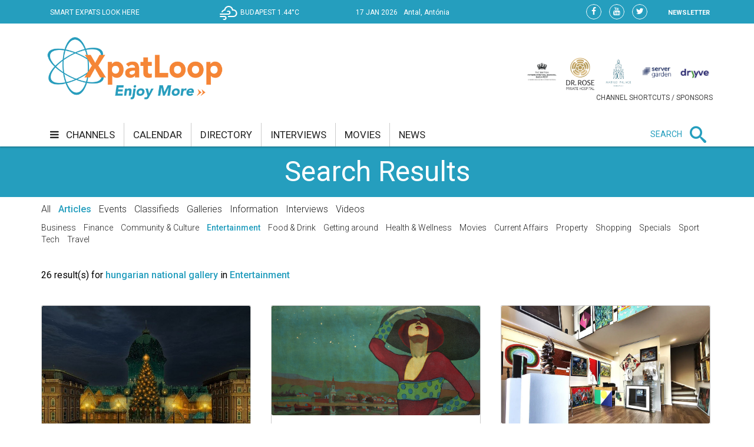

--- FILE ---
content_type: text/html;charset=UTF-8
request_url: https://xpatloop.com/search?query=hungarian%20national%20gallery&scope=channels-ent
body_size: 12654
content:
<!-- BASE-LAYOUT -->
<!doctype html>


<html lang="en">
<head>
    <title>Search - XpatLoop.com</title>
    <meta charset="utf-8"/>
    <meta http-equiv="Content-Type" content="text/html; charset=UTF-8" />
    <meta http-equiv="X-UA-Compatible" content="IE=edge">
    <meta name="viewport" content="width=device-width, initial-scale=1">
    <meta property="og:title" content="Search - XpatLoop.com" />
    <meta property="og:description" content="Hungary’s Leading Expat Media" />
    <meta property="og:type" content="article" />
    <meta property="og:url" content="http://xpatloop.com/search" />
    <meta property="og:image" content="http://xpatloop.com/webfiles/1522360607084/images/logo.png" />
    <meta property="og:image:type" content="image/jpeg" />
    <meta property="og:locale" content="en_US" />
    <meta name="language" content="en-us" />
    <meta name="DC.language" content="en" />

    <meta name="description" content="Hungary’s Leading Expat Media" />
    <meta name="keywords" content="" />
    <meta name="publisher" content="XpatLoop.com" />
    <meta name="distribution" content="Global" />
    <meta name="robots" content="index, follow" />

    <link rel="schema.dcterms" href="http://purl.org/dc/terms/" />
    <meta name="DC.coverage" content="Hungary" />
    <meta name="DC.description" content="Hungary’s Leading Expat Media" />
    <meta name="DC.publisher" content="XpatLoop.com" />
    <meta name="DC.title" content="XpatLoop.com - Search"/>
    <meta name="DC.format" content="text/html" />
    <meta name="DC.identifier" content="http://xpatloop.com" />
    <meta name="DC.type" content="Image" />
    <meta name="DC.type" content="Text" />

    <!-- Google Analytics 4 -->
    <script async src="https://www.googletagmanager.com/gtag/js?id=G-7XHS23CBBV"></script>
    <script>
        window.dataLayer = window.dataLayer || [];
        function gtag(){dataLayer.push(arguments);}
        gtag('js', new Date());
        gtag('config', 'G-7XHS23CBBV');
    </script>
    <!-- End Google Analytics 4 -->

    <link rel="stylesheet" href="/webfiles/1522360607084/css/bootstrap.css" type="text/css"/>

    <link rel="icon" type="image/png" sizes="32x32" href="/webfiles/1522360607084/images/xpat_favicon.png"/>

    <link href="/webfiles/1522360607084/css/mega-menu.css" rel="stylesheet">
    <!-- Mega Menu -->
    <link href="/webfiles/1522360607084/css/bootstrap.css" rel="stylesheet">
    <!-- Bootstrap -->
    <link href="/webfiles/1522360607084/css/bootstrap-theme.min.css" rel="stylesheet">
    <!-- Bootstrap -->
    <link href="/webfiles/1522360607084/css/bootstrap-chosen.css" rel="stylesheet">
    <!-- Bootstrap -->
    <link href="/webfiles/1522360607084/css/materialize.css" rel="stylesheet">
    <link href="https://cdnjs.cloudflare.com/ajax/libs/bootstrap-slider/9.2.0/css/bootstrap-slider.css" rel="stylesheet">
    <!-- Materialize CSS -->
    <link href="/webfiles/1522360607084/css/font-awesome.min.css" rel="stylesheet">
    <!-- Font Awesome CSS -->
    <link href="/webfiles/1522360607084/css/owl.slider.css" rel="stylesheet">
    <!-- Owl Slider -->
    <link href="/webfiles/1522360607084/css/prettyPhoto.css" rel="stylesheet">
    <!-- Preety Photo -->
    <link href="/webfiles/1522360607084/css/dropzone.css" rel="stylesheet">
    <!-- Dropzone -->
    <!-- Nice select -->
        <link href="/webfiles/1522360607084/css/custom.css" rel="stylesheet">
    <!-- Custom CSS -->
    <link href="/webfiles/1522360607084/css/color.css" rel="stylesheet">
    <!-- color CSS -->

    <!--[if lt IE 9]>
    <script src="https://oss.maxcdn.com/html5shiv/3.7.2/html5shiv.min.js"></script>
    <script src="https://oss.maxcdn.com/respond/1.4.2/respond.min.js"></script>
    <![endif]-->

    <!-- Js Files-->
    <script type="text/javascript" src="https://maps.googleapis.com/maps/api/js?key=AIzaSyCxPj7a8TinEqW3kcCL7T7WhTrpdJuuyC0"></script>
    <script src="/webfiles/1522360607084/js/core/jquery-1.11.2.min.js"></script>
    <script src="/webfiles/1522360607084/js/core/jquery-migrate-1.2.1.min.js"></script>
    <script src="/webfiles/1522360607084/js/core/bootstrap.min.js"></script>

    <script src="/webfiles/1522360607084/js/plugins/validator/validator.min.js"></script>
    <script src="/webfiles/1522360607084/js/plugins/materialize.min.js"></script>
    <script src="/webfiles/1522360607084/js/plugins/owl.carousel.min.js"></script>
    <script src="/webfiles/1522360607084/js/plugins/bootstrap-slider.js"></script>
    <script src="/webfiles/1522360607084/js/plugins/chosen.jquery.js"></script>
    <script src="/webfiles/1522360607084/js/plugins/jquery.prettyPhoto.js"></script>
    <script src="/webfiles/1522360607084/js/plugins/handlebars-v4.0.5.js"></script>
    <script src="/webfiles/1522360607084/js/plugins/currencyConverter/currencyConverter.js"></script>
    <script src="/webfiles/1522360607084/js/plugins/progressbar/circle-progress.js"></script>
    <script src="/webfiles/1522360607084/js/plugins/isotope.pkgd.min.js"></script>
    <script src="/webfiles/1522360607084/js/plugins/dropzone.js"></script>
    <script src="/webfiles/1522360607084/js/plugins/jquery.mapit.min.js"></script>
    <script src="/webfiles/1522360607084/js/plugins/socialShare.js"></script>

    <script src="/webfiles/1522360607084/js/components/meetPeopleComponent.js"></script>
    <script src="/webfiles/1522360607084/js/components/singleProfileComponent.js"></script>
    <script src="/webfiles/1522360607084/js/components/nameDayComponent.js"></script>
    <script src="/webfiles/1522360607084/js/components/movieComponent2.js"></script>
    <script src="/webfiles/1522360607084/js/components/showMoreComponent.js"></script>
    <script src="/webfiles/1522360607084/js/plugins/clipboard.min.js"></script>

    <script src="/webfiles/1522360607084/js/site.js"></script>

    </head>
    <body>
    <div id="wrapper" class="wrapper">
        <div id="cp-header" class="cp-header">
            <!-- Header Start -->
<!-- BASE-HEADER -->




<!-- Topbar Start -->
<div class="cp-topbar">
    <div class="container">
        <div class="row">
            <div class="col-md-3 col-sm-5 col-xs-5 header-motto">
                <ul class="toplinks">
                    <li>
                        <a href="/" title="home"><img src="/webfiles/1522360607084/images/xpat_logo_white.png" />
                        <span>SMART EXPATS LOOK HERE</span>
                        </a>
                    </li>
                </ul>
            </div>
            <div id="weather" class="col-md-2 col-sm-2"></div>
            <div id="date" class="col-md-3 col-sm-4" data-toggle="tooltip" data-placement="bottom" title="Nameday reminder">
                <ul>
                    <li class="date">17 Jan 2026</li>
                    <li class="nameday"></li>
                </ul>
            </div>
            <div class="col-md-4 col-sm-3 col-xs-7 social-bar-profile-bar">
                <div class="cp-toptools pull-right">
                    <ul>
                        <li class="label"><a class="" href="/newsletters">NEWSLETTER</a></li>
                    </ul>
                </div>
                <div class="cp-topsocial pull-right">
                    <ul>
                        <li><a target="_blank" href="https://www.facebook.com/XpatLoopNews" rel="nofollow" class=""><i class="fa fa-facebook"></i></a></li>
                        <li><a target="_blank" href="https://www.youtube.com/user/XpatLoop" rel="nofollow" class=""><i class="fa fa-youtube"></i></a></li>
                        <li><a target="_blank" href="https://www.twitter.com/xpatloop" rel="nofollow" class=""><i class="fa fa-twitter"></i></a></li>
                    </ul>
                </div>
            </div>
        </div>
    </div>
</div>
<!-- Topbar End -->

<!-- Logo row Start -->
<div class="cp-logo-row">
    <div class="container">
        <div class="row">
            <div class="col-md-4">
                <div class="logo"><a href="/"><img width="85%" src="/webfiles/1522360607084/images/logo.png" alt=""></a></div>
            </div>
            <div class="col-md-8">
                <div class="cp-advertisement ">
                    <ul class="partner-logos">
                            <li><a data-toggle="tooltip" data-placement="bottom" title="Community & culture channel sponsored by The British International School Budapest"
                                   href="/channels?filter=COM" >
                                <img src="/binaries/content/gallery/xpatloop/sponsors/bisb-to-try-on-the-top-of-the-portal.jpg"></a>
                            </li>
                            <li><a data-toggle="tooltip" data-placement="bottom" title="Health & wellness channel sponsored by Dr. Rose Private Hospital"
                                   href="/channels?filter=HEA" >
                                <img src="/binaries/content/gallery/xpatloop/sponsors/partners/black-drr_logo_allo_eng-copy.png"></a>
                            </li>
                            <li><a data-toggle="tooltip" data-placement="bottom" title="Food & drink channel sponsored by Matild Palace"
                                   href="/channels?filter=FOD" >
                                <img src="/binaries/content/gallery/xpatloop/sponsors/partners/2-crop-matild-logo.jpg"></a>
                            </li>
                            <li><a data-toggle="tooltip" data-placement="bottom" title="Tech channel sponsored by Servergarden"
                                   href="/channels?filter=TEC" >
                                <img src="/binaries/content/gallery/xpatloop/sponsors/servergarden-good-logo.jpg"></a>
                            </li>
                            <li><a data-toggle="tooltip" data-placement="bottom" title="Getting around channel sponsored by Dryyve Car Rental"
                                   href="/channels?filter=GET" >
                                <img src="/binaries/content/gallery/xpatloop/sponsors/partners/dryyve-car-rental.jpg"></a>
                            </li>
                    </ul>
                    <p>CHANNEL SHORTCUTS / SPONSORS</p>
                </div>
            </div>
        </div>
    </div>
</div>
<!-- Logo row End -->
            <!-- Header End -->

            <!-- Mega Menu Start -->

    <div>
    </div>
<!-- BASE-TOP-MENU -->




    <div class="cp-megamenu">
      <div class="container">
          <div class="row">
              <div class="col-md-12">
                  <div class="cp-mega-menu">
                      <label for="mobile-button"> <i class="fa fa-bars"></i> </label>
                      <!-- mobile click button to show menu -->
                      <input id="mobile-button" type="checkbox">
                      <ul class="collapse main-menu">
                                <li class="">
                                        <a href="/channels">
                                            <i class="fa fa-bars" aria-hidden="true"></i> channels
                                        </a>
                                    <ul class="channels-menu">
                                        <!-- full width drop down with 5 columns + images -->
                                        <li class="categories-block">
                                            <ul class="sub-menu">
                                                    <a data-content="featured-bus-content" class="category-hover-bus" href="/channels?filter=BUS" title="">business</a>
                                                    <a data-content="featured-com-content" class="category-hover-com" href="/channels?filter=COM" title="">community & culture</a>
                                                    <a data-content="featured-cur-content" class="category-hover-cur" href="/channels?filter=CUR" title="">current affairs</a>
                                                    <a data-content="featured-ent-content" class="category-hover-ent" href="/channels?filter=ENT" title="">entertainment</a>
                                                    <a data-content="featured-fin-content" class="category-hover-fin" href="/channels?filter=FIN" title="">finance</a>
                                                    <a data-content="featured-fod-content" class="category-hover-fod" href="/channels?filter=FOD" title="">food & drink</a>
                                                    <a data-content="featured-get-content" class="category-hover-get" href="/channels?filter=GET" title="">getting around</a>
                                                    <a data-content="featured-hea-content" class="category-hover-hea" href="/channels?filter=HEA" title="">health & wellness</a>
                                                    <a data-content="featured-pro-content" class="category-hover-pro" href="/channels?filter=PRO" title="">property</a>
                                                    <a data-content="featured-sho-content" class="category-hover-sho" href="/channels?filter=SHO" title="">shopping</a>
                                                    <a data-content="featured-spe-content" class="category-hover-spe" href="/channels?filter=SPE" title="">specials</a>
                                                    <a data-content="featured-spo-content" class="category-hover-spo" href="/channels?filter=SPO" title="">sport</a>
                                                    <a data-content="featured-tec-content" class="category-hover-tec" href="/channels?filter=TEC" title="">tech</a>
                                                    <a data-content="featured-tra-content" class="category-hover-tra" href="/channels?filter=TRA" title="">travel</a>
                                                    <a data-content="featured-vid-content" class="category-hover-vid" href="/videos" title="">video</a>
                                            </ul>
                                        </li>
                                        <li class="featured-posts-block">
                                                    <div data-first class="featured-posts " id="featured-bus-content">
                                                        <ul class="row">
                                                            <li class="col-md-6 col-sm-6">
                                                                <div class="cp-thumb">
                                                                    <a href="/channels/2026/01/confidence-falls-in-hungarian-job-market.html">
                                                                        <img src="/binaries/content/gallery/2020-photos/property/10/office.jpg/office.jpg/xpatloop%3Achannelslarge" title="Confidence Falls in Hungarian Job Market -  "Difficult to Find a New Role"" alt="Confidence Falls in Hungarian Job Market -  "Difficult to Find a New Role""/>
                                                                    </a>
                                                                </div>
                                                            </li>
                                                            <li class="col-md-6 col-sm-6">
                                                                <div class="cp-post-content">
                                                                    <h4>
New in business                                                                    </h4>
                                                                    <a href="/channels/2026/01/confidence-falls-in-hungarian-job-market.html">Confidence Falls in Hungarian Job Market -  "Difficult to Find a New Role"</a>
                                                                </div>
                                                            </li>
                                                        </ul>
                                                    </div>
                                                    <div  class="featured-posts hide" id="featured-com-content">
                                                        <ul class="row">
                                                            <li class="col-md-6 col-sm-6">
                                                                <div class="cp-thumb">
                                                                    <a href="/channels/2026/01/hungarian-culture-day-expands-to-week-long-celebration-with-new-identity.html">
                                                                        <img src="/binaries/content/gallery/2026-photos/c--c/01/hungarian-culture-day.jpg/hungarian-culture-day.jpg/xpatloop%3Achannelslarge" title="'Culture Connects Us' - Hungarian Culture Day Expands to Week-Long Celebration, with New Identity" alt="'Culture Connects Us' - Hungarian Culture Day Expands to Week-Long Celebration, with New Identity"/>
                                                                    </a>
                                                                </div>
                                                            </li>
                                                            <li class="col-md-6 col-sm-6">
                                                                <div class="cp-post-content">
                                                                    <h4>
New in community & culture                                                                    </h4>
                                                                    <a href="/channels/2026/01/hungarian-culture-day-expands-to-week-long-celebration-with-new-identity.html">'Culture Connects Us' - Hungarian Culture Day Expands to Week-Long Celebration, with New Identity</a>
                                                                </div>
                                                            </li>
                                                        </ul>
                                                    </div>
                                                    <div  class="featured-posts hide" id="featured-cur-content">
                                                        <ul class="row">
                                                            <li class="col-md-6 col-sm-6">
                                                                <div class="cp-thumb">
                                                                    <a href="/channels/2026/01/why-president-sulyok-may-delay-hungarys-elections.html">
                                                                        <img src="/binaries/content/gallery/2024-photos/current-affairs/04/election-veres-nandor-mti.jpg/election-veres-nandor-mti.jpg/xpatloop%3Achannelslarge" title="President Sulyok Reveals Date for General Elections in Hungary" alt="President Sulyok Reveals Date for General Elections in Hungary"/>
                                                                    </a>
                                                                </div>
                                                            </li>
                                                            <li class="col-md-6 col-sm-6">
                                                                <div class="cp-post-content">
                                                                    <h4>
New in current affairs                                                                    </h4>
                                                                    <a href="/channels/2026/01/why-president-sulyok-may-delay-hungarys-elections.html">President Sulyok Reveals Date for General Elections in Hungary</a>
                                                                </div>
                                                            </li>
                                                        </ul>
                                                    </div>
                                                    <div  class="featured-posts hide" id="featured-ent-content">
                                                        <ul class="row">
                                                            <li class="col-md-6 col-sm-6">
                                                                <div class="cp-thumb">
                                                                    <a href="/channels/2026/01/sziget-festival-wins-take-a-stand-award-at-the-european-festival-awards.html">
                                                                        <img src="/binaries/content/gallery/2026-photos/entertainment/01/sziget-festival-15-jan.jpg/sziget-festival-15-jan.jpg/xpatloop%3Achannelslarge" title="Sziget Festival Wins 'Take A Stand Award' at European Festival Awards" alt="Sziget Festival Wins 'Take A Stand Award' at European Festival Awards"/>
                                                                    </a>
                                                                </div>
                                                            </li>
                                                            <li class="col-md-6 col-sm-6">
                                                                <div class="cp-post-content">
                                                                    <h4>
New in entertainment                                                                    </h4>
                                                                    <a href="/channels/2026/01/sziget-festival-wins-take-a-stand-award-at-the-european-festival-awards.html">Sziget Festival Wins 'Take A Stand Award' at European Festival Awards</a>
                                                                </div>
                                                            </li>
                                                        </ul>
                                                    </div>
                                                    <div  class="featured-posts hide" id="featured-fin-content">
                                                        <ul class="row">
                                                            <li class="col-md-6 col-sm-6">
                                                                <div class="cp-thumb">
                                                                    <a href="/channels/2026/01/polgari-bank-to-be-absorbed-by-magnet-bank-in-hungary.html">
                                                                        <img src="/binaries/content/gallery/2026-photos/finance/01/magnet-bank.jpg/magnet-bank.jpg/xpatloop%3Achannelslarge" title="Polgári Bank to Be Absorbed by MagNet Bank in Hungary" alt="Polgári Bank to Be Absorbed by MagNet Bank in Hungary"/>
                                                                    </a>
                                                                </div>
                                                            </li>
                                                            <li class="col-md-6 col-sm-6">
                                                                <div class="cp-post-content">
                                                                    <h4>
New in finance                                                                    </h4>
                                                                    <a href="/channels/2026/01/polgari-bank-to-be-absorbed-by-magnet-bank-in-hungary.html">Polgári Bank to Be Absorbed by MagNet Bank in Hungary</a>
                                                                </div>
                                                            </li>
                                                        </ul>
                                                    </div>
                                                    <div  class="featured-posts hide" id="featured-fod-content">
                                                        <ul class="row">
                                                            <li class="col-md-6 col-sm-6">
                                                                <div class="cp-thumb">
                                                                    <a href="/channels/2026/01/balaton-wineries-shine-again-at-wine-grand-prix-in-hungary.html">
                                                                        <img src="/binaries/content/gallery/2026-photos/food--drink/01/zelna.png/zelna.png/xpatloop%3Achannelslarge" title="Balaton Wineries Shine Again at Wine Grand Prix in Hungary" alt="Balaton Wineries Shine Again at Wine Grand Prix in Hungary"/>
                                                                    </a>
                                                                </div>
                                                            </li>
                                                            <li class="col-md-6 col-sm-6">
                                                                <div class="cp-post-content">
                                                                    <h4>
New in food & drink                                                                    </h4>
                                                                    <a href="/channels/2026/01/balaton-wineries-shine-again-at-wine-grand-prix-in-hungary.html">Balaton Wineries Shine Again at Wine Grand Prix in Hungary</a>
                                                                </div>
                                                            </li>
                                                        </ul>
                                                    </div>
                                                    <div  class="featured-posts hide" id="featured-get-content">
                                                        <ul class="row">
                                                            <li class="col-md-6 col-sm-6">
                                                                <div class="cp-thumb">
                                                                    <a href="/channels/2026/01/hiker-left-permanently-injured-after-hunting-accident-in-hungary.html">
                                                                        <img src="/binaries/content/gallery/2026-photos/getting-around/01/hunter.jpg/hunter.jpg/xpatloop%3Achannelslarge" title="Hiker Left Permanently Injured After Hunting Accident in Hungary" alt="Hiker Left Permanently Injured After Hunting Accident in Hungary"/>
                                                                    </a>
                                                                </div>
                                                            </li>
                                                            <li class="col-md-6 col-sm-6">
                                                                <div class="cp-post-content">
                                                                    <h4>
New in getting around                                                                    </h4>
                                                                    <a href="/channels/2026/01/hiker-left-permanently-injured-after-hunting-accident-in-hungary.html">Hiker Left Permanently Injured After Hunting Accident in Hungary</a>
                                                                </div>
                                                            </li>
                                                        </ul>
                                                    </div>
                                                    <div  class="featured-posts hide" id="featured-hea-content">
                                                        <ul class="row">
                                                            <li class="col-md-6 col-sm-6">
                                                                <div class="cp-thumb">
                                                                    <a href="/channels/2026/01/prank-sends-dozens-to-hospital-in-hungary-police-investigating.html">
                                                                        <img src="/binaries/content/gallery/2026-photos/health--wellness/01/ambulance-mti.jpg/ambulance-mti.jpg/xpatloop%3Achannelslarge" title="Prank Sends Dozens to Hospital in Hungary - Police Investigating" alt="Prank Sends Dozens to Hospital in Hungary - Police Investigating"/>
                                                                    </a>
                                                                </div>
                                                            </li>
                                                            <li class="col-md-6 col-sm-6">
                                                                <div class="cp-post-content">
                                                                    <h4>
New in health & wellness                                                                    </h4>
                                                                    <a href="/channels/2026/01/prank-sends-dozens-to-hospital-in-hungary-police-investigating.html">Prank Sends Dozens to Hospital in Hungary - Police Investigating</a>
                                                                </div>
                                                            </li>
                                                        </ul>
                                                    </div>
                                                    <div  class="featured-posts hide" id="featured-pro-content">
                                                        <ul class="row">
                                                            <li class="col-md-6 col-sm-6">
                                                                <div class="cp-thumb">
                                                                    <a href="/channels/2026/01/good-news-for-home-owners-in-hungary-property-transfer-tax-exemption-period-extended.html">
                                                                        <img src="/binaries/content/gallery/2026-photos/property/01/house-and-keys.jpg/house-and-keys.jpg/xpatloop%3Achannelslarge" title="Good News for Home Owners in Hungary: Property Transfer Tax Exemption Period Extended" alt="Good News for Home Owners in Hungary: Property Transfer Tax Exemption Period Extended"/>
                                                                    </a>
                                                                </div>
                                                            </li>
                                                            <li class="col-md-6 col-sm-6">
                                                                <div class="cp-post-content">
                                                                    <h4>
New in property                                                                    </h4>
                                                                    <a href="/channels/2026/01/good-news-for-home-owners-in-hungary-property-transfer-tax-exemption-period-extended.html">Good News for Home Owners in Hungary: Property Transfer Tax Exemption Period Extended</a>
                                                                </div>
                                                            </li>
                                                        </ul>
                                                    </div>
                                                    <div  class="featured-posts hide" id="featured-sho-content">
                                                        <ul class="row">
                                                            <li class="col-md-6 col-sm-6">
                                                                <div class="cp-thumb">
                                                                    <a href="/channels/2026/01/retail-sales-in-hungary-rise-slightly.html">
                                                                        <img src="/binaries/content/gallery/2022-photos/shopping/01/kisker2-shopping.jpg/kisker2-shopping.jpg/xpatloop%3Achannelslarge" title="Retail Sales in Hungary Rise Slightly" alt="Retail Sales in Hungary Rise Slightly"/>
                                                                    </a>
                                                                </div>
                                                            </li>
                                                            <li class="col-md-6 col-sm-6">
                                                                <div class="cp-post-content">
                                                                    <h4>
New in shopping                                                                    </h4>
                                                                    <a href="/channels/2026/01/retail-sales-in-hungary-rise-slightly.html">Retail Sales in Hungary Rise Slightly</a>
                                                                </div>
                                                            </li>
                                                        </ul>
                                                    </div>
                                                    <div  class="featured-posts hide" id="featured-spe-content">
                                                        <ul class="row">
                                                            <li class="col-md-6 col-sm-6">
                                                                <div class="cp-thumb">
                                                                    <a href="/channels/2026/specials/orbital-mun-2026-%E2%80%93-young-delegates-unite-to-debate-critical-global-challenges-in-budapest.html">
                                                                        <img src="/binaries/content/gallery/2026-photos/specials/01/britannica-16-jan.jpg/britannica-16-jan.jpg/xpatloop%3Achannelslarge" title="Orbital MUN 2026 – Young Delegates Unite to Debate Critical Global Challenges in Budapest" alt="Orbital MUN 2026 – Young Delegates Unite to Debate Critical Global Challenges in Budapest"/>
                                                                    </a>
                                                                </div>
                                                            </li>
                                                            <li class="col-md-6 col-sm-6">
                                                                <div class="cp-post-content">
                                                                    <h4>
New in specials                                                                    </h4>
                                                                    <a href="/channels/2026/specials/orbital-mun-2026-%E2%80%93-young-delegates-unite-to-debate-critical-global-challenges-in-budapest.html">Orbital MUN 2026 – Young Delegates Unite to Debate Critical Global Challenges in Budapest</a>
                                                                </div>
                                                            </li>
                                                        </ul>
                                                    </div>
                                                    <div  class="featured-posts hide" id="featured-spo-content">
                                                        <ul class="row">
                                                            <li class="col-md-6 col-sm-6">
                                                                <div class="cp-thumb">
                                                                    <a href="/channels/2024/01/top-9-ice-rinks-in-budapest.html">
                                                                        <img src="/binaries/content/gallery/2024-photos/sport/01/ice-rinks/bud-park.jpg/bud-park.jpg/xpatloop%3Achannelslarge" title="Top 9 Ice Rinks in Budapest" alt="Top 9 Ice Rinks in Budapest"/>
                                                                    </a>
                                                                </div>
                                                            </li>
                                                            <li class="col-md-6 col-sm-6">
                                                                <div class="cp-post-content">
                                                                    <h4>
New in sport                                                                    </h4>
                                                                    <a href="/channels/2024/01/top-9-ice-rinks-in-budapest.html">Top 9 Ice Rinks in Budapest</a>
                                                                </div>
                                                            </li>
                                                        </ul>
                                                    </div>
                                                    <div  class="featured-posts hide" id="featured-tec-content">
                                                        <ul class="row">
                                                            <li class="col-md-6 col-sm-6">
                                                                <div class="cp-thumb">
                                                                    <a href="/channels/2025/12/hungarian-ai-council-established.html">
                                                                        <img src="/binaries/content/gallery/2019-photos/tech/11/palkovics-mti-illyes-tibor.jpg/palkovics-mti-illyes-tibor.jpg/xpatloop%3Achannelslarge" title="Hungarian AI Council Established" alt="Hungarian AI Council Established"/>
                                                                    </a>
                                                                </div>
                                                            </li>
                                                            <li class="col-md-6 col-sm-6">
                                                                <div class="cp-post-content">
                                                                    <h4>
New in tech                                                                    </h4>
                                                                    <a href="/channels/2025/12/hungarian-ai-council-established.html">Hungarian AI Council Established</a>
                                                                </div>
                                                            </li>
                                                        </ul>
                                                    </div>
                                                    <div  class="featured-posts hide" id="featured-tra-content">
                                                        <ul class="row">
                                                            <li class="col-md-6 col-sm-6">
                                                                <div class="cp-thumb">
                                                                    <a href="/channels/2026/01/budapest-airport-halts-arrivals-and-departures-due-to-icy-weather.html">
                                                                        <img src="/binaries/content/gallery/2026-photos/travel/01/ice-on-airport-snow.jpg/ice-on-airport-snow.jpg/xpatloop%3Achannelslarge" title="Updated: Budapest Airport Open Again - After Halting Arrivals & Departures Due to Icy Weather" alt="Updated: Budapest Airport Open Again - After Halting Arrivals & Departures Due to Icy Weather"/>
                                                                    </a>
                                                                </div>
                                                            </li>
                                                            <li class="col-md-6 col-sm-6">
                                                                <div class="cp-post-content">
                                                                    <h4>
New in travel                                                                    </h4>
                                                                    <a href="/channels/2026/01/budapest-airport-halts-arrivals-and-departures-due-to-icy-weather.html">Updated: Budapest Airport Open Again - After Halting Arrivals & Departures Due to Icy Weather</a>
                                                                </div>
                                                            </li>
                                                        </ul>
                                                    </div>
                                                    <div  class="featured-posts hide" id="featured-vid-content">
                                                        <ul class="row">
                                                            <li class="col-md-6 col-sm-6">
                                                                <div class="cp-thumb">
                                                                    <a href="/channels/2026/01/sziget-festival-wins-take-a-stand-award-at-the-european-festival-awards.html">
                                                                        <img src="/binaries/content/gallery/2026-photos/entertainment/01/sziget-festival-15-jan.jpg/sziget-festival-15-jan.jpg/xpatloop%3Achannelslarge" title="Sziget Festival Wins 'Take A Stand Award' at European Festival Awards" alt="Sziget Festival Wins 'Take A Stand Award' at European Festival Awards"/>
                                                                    </a>
                                                                </div>
                                                            </li>
                                                            <li class="col-md-6 col-sm-6">
                                                                <div class="cp-post-content">
                                                                    <h4>
New in video                                                                    </h4>
                                                                    <a href="/channels/2026/01/sziget-festival-wins-take-a-stand-award-at-the-european-festival-awards.html">Sziget Festival Wins 'Take A Stand Award' at European Festival Awards</a>
                                                                </div>
                                                            </li>
                                                        </ul>
                                                    </div>
                                        </li>
                                    </ul>
                                </li>
                                <li class=""><a href="/calendar">calendar</a></li>
                                <li class=""><a href="/info-directory">directory</a></li>
                                <li class=""><a href="/interviews">interviews</a></li>
                                <li class=""><a href="/movies">movies</a></li>
                                <li class=""><a href="/news">news</a></li>
                          <li class="search-bar">
                              <span>SEARCH</span>
                              <i class="icon-search mglass"></i> <!-- search bar -->
                              <ul class="search-bar-dropdown">
                                  <li>
                                      <form role="search" action="/search" method="get">
                                          <table>
                                              <tr>
                                                  <td><input type="text" name="query" class="search-input" placeholder="Type any text and press enter to search" required></td>
                                                  <td class="td-submit"><input type="submit" value=""><i class="icon-search submit"></i></td>
                                              </tr>
                                          </table>
                                          <input id="globalSearchScope" name="scope" hidden>
                                      </form>
                                  </li>
                              </ul>
                          </li>
                      </ul>
                  </div>
              </div>
          </div>
      </div>
  </div>
    <div class="mobile-menu">
        <div class="mobile-menu-header">
            <span id="mobile-menu-block-open-button"><i class="fa fa-bars" aria-hidden="true"></i></span>
            <span id="mobile-menu-search-open-close-button" class="glyphicon glyphicon-search" aria-hidden="true"></span>
            <span id="mobile-menu-fresh-articles-open-button" class="glyphicon glyphicon-align-right" aria-hidden="true"></span>
        </div>
        <div class="mobile-menu-fresh-articles">
            <div class="mobile-menu-fresh-articles-header">
                <span>BREAKING</span>
                <span id="mobile-menu-fresh-articles-close-button"><i class="fa fa-close" aria-hidden="true"></i></span>
                <div class="clear-both"></div>
            </div>
            <div class="mobile-menu-fresh-articles-body">

    <div>
                <span>
                <!-- HEADLINESLIST-MENU-MAIN -->



    <ul>
            <li>
                <a class="category-com-border" href="/channels/2026/01/hungarian-culture-day-expands-to-week-long-celebration-with-new-identity.html">'Culture Connects Us' - Hungarian Culture Day Expands to Week-Long Celebration, with New Identity</a>
            </li>
            <li>
                <a class="category-com-border" href="/channels/2025/12/art-collection-worth-huf-6-billion-donated-to-museums-in-hungary.html">Art Collection Worth HUF 6 Billion Donated to Museums in Hungary</a>
            </li>
            <li>
                <a class="category-spe-border" href="/channels/2025/12/wishing-xpats-wonderful-xmas-holidays.html">Wishing Xpats Wonderful Xmas* Holidays</a>
            </li>
            <li>
                <a class="category-ent-border" href="/channels/2025/12/festive-light-painting-and-drone-shows-to-light-up-hungarian-national-gallery.html">Festive Light Painting &amp; Drone Shows to Light Up Hungarian National Gallery</a>
            </li>
            <li>
                <a class="category--border" href="/interviews/2025/agnes-szikra-artist-in-budapest.html">Agnes Szikra, Artist &amp; Art Instructor in Budapest</a>
            </li>
            <li>
                <a class="category-com-border" href="/channels/2025/11/op-art-celebrations-vasarely-memorial-year-to-be-held-in-pecs.html">Op-Art Celebrations: Vasarely Memorial Year to be Held in Pécs</a>
            </li>
            <li>
                <a class="category-com-border" href="/channels/2025/events/exhibition-of-italian-painter-giacomo-marastoni-opens-at-budapest-history-museum.html">Exhibition of Italian Painter Giacomo Marastoni at Budapest History Museum</a>
            </li>
            <li>
                <a class="category-ent-border" href="/channels/2025/04/golden-age-of-hungarian-posters-exhibition-hungarian-national-gallery.html">Art Nouveau Posters Exhibition, National Gallery in Budapest</a>
            </li>
            <li>
                <a class="category-com-border" href="/channels/2025/09/liszt-festival-in-budapest-blends-local-international-classical-contemporary-and-community-events.html">Liszt Festival in Budapest Blends Local, International, Classical &amp; Contemporary,  9 – 22 October</a>
            </li>
            <li>
                <a class="category-com-border" href="/channels/2025/09/new-exhibitions-in-budapest-to-feature-fine-art-by-blake-chinese-terracotta-soldiers.html">New Exhibitions in Budapest to Feature Fine Art by Blake, Chinese Terracotta Soldiers</a>
            </li>
            <li>
                <a class="category-sho-border" href="/channels/2025/08/quick-preview-budapest-fashion-week-to-feature-designers-from-7-countries.html">Discover New Styles: Budapest Fashion Week, 1 - 7 September</a>
            </li>
            <li>
                <a class="category-com-border" href="/channels/2025/events/spectacular-zsolnay-light-festival-in-pecs-starts-this-thursday.html">Spectacular 'Zsolnay Light Festival' in Pécs, 3 - 6 July</a>
            </li>
            <li>
                <a class="category-com-border" href="/channels/2025/06/night-of-museums-special-guided-walks-and-unusual-exhibitions-at-hungarian-national-gallery-21-june.html">Night of Museums: Special Guided Walks &amp; Unusual Exhibitions at Hungarian National Gallery, 21 June</a>
            </li>
            <li>
                <a class="category-cur-border" href="/channels/2025/06/african-prince-escapes-from-hungary.html">Updated: 'African Prince' Escapes: Hungarian Authorities Let Klimt Painting Slip Away</a>
            </li>
            <li>
                <a class="category-com-border" href="/channels/2025/06/night-of-museums-to-feature-2700-programmes-at-470-public-collections-in-hungary.html">'Night of Museums' in Hungary to Feature 2,700 Programmes Nationwide</a>
            </li>
            <li>
                <a class="category-ent-border" href="/channels/2025/events/night-of-artworks-festival-in-budapest-22-%E2%80%93-24-may.html">Night of Artworks Festival: Behind-the-Scenes Art Adventures in Budapest, 22 – 24 May</a>
            </li>
            <li>
                <a class="category-com-border" href="/channels/2025/05/museum-plus-cultural-evening-awaits-at-hungarian-national-gallery-on-14-may.html">Museum+ Cultural Evening Awaits at Hungarian National Gallery on 14 May</a>
            </li>
            <li>
                <a class="category-com-border" href="/channels/2025/04/insiders-guide-mucsarnok-the-hall-of-art-in-budapest.html">Insider’s Guide: Műcsarnok - ‘Hall of Art’ in Budapest: A Tradition of Creative Surprises</a>
            </li>
            <li>
                <a class="category-com-border" href="/channels/2025/04/insiders-guide-top-10-highlights-at-the-hungarian-national-gallery.html">Insider’s Guide: Top 10 Highlights at the Hungarian National Gallery</a>
            </li>
            <li>
                <a class="category-spe-border" href="/channels/2025/04/great-read-xpat-community-e-magazine-3-april.html">Great Read: Xpat Community E-Magazine, 3 April</a>
            </li>
        <div class="loadmore-holder">
            <a class="jump home waves-button" href="/news">Enjoy More</a>
        </div>
    </ul>

                </span>
    </div>
            </div>
        </div>
        <div class="mobile-menu-block">
            <div class="mobile-menu-block-header">
                <span>MENU</span>
                <span id="mobile-menu-block-close-button"><i class="fa fa-close" aria-hidden="true"></i></span>
            </div>
            <div class="mobile-menu-block-body">
                <p>FEATURES</p>
                <ul class="features-menu">
                        <li><a href="/calendar">calendar</a></li>
                        <li><a href="/info-directory">directory</a></li>
                        <li><a href="/interviews">interviews</a></li>
                        <li><a href="/movies">movies</a></li>
                        <li><a href="/news">news</a></li>
                </ul>

                <p>CHANNELS</p>
                <ul class="channels-menu">
                        <li>
                            <a data-content="featured-bus-content" class="category-bus"
                               href="/channels?filter=BUS">business</a>
                        </li>
                        <li>
                            <a data-content="featured-com-content" class="category-com"
                               href="/channels?filter=COM">community & culture</a>
                        </li>
                        <li>
                            <a data-content="featured-cur-content" class="category-cur"
                               href="/channels?filter=CUR">current affairs</a>
                        </li>
                        <li>
                            <a data-content="featured-ent-content" class="category-ent"
                               href="/channels?filter=ENT">entertainment</a>
                        </li>
                        <li>
                            <a data-content="featured-fin-content" class="category-fin"
                               href="/channels?filter=FIN">finance</a>
                        </li>
                        <li>
                            <a data-content="featured-fod-content" class="category-fod"
                               href="/channels?filter=FOD">food & drink</a>
                        </li>
                        <li>
                            <a data-content="featured-get-content" class="category-get"
                               href="/channels?filter=GET">getting around</a>
                        </li>
                        <li>
                            <a data-content="featured-hea-content" class="category-hea"
                               href="/channels?filter=HEA">health & wellness</a>
                        </li>
                        <li>
                            <a data-content="featured-pro-content" class="category-pro"
                               href="/channels?filter=PRO">property</a>
                        </li>
                        <li>
                            <a data-content="featured-sho-content" class="category-sho"
                               href="/channels?filter=SHO">shopping</a>
                        </li>
                        <li>
                            <a data-content="featured-spe-content" class="category-spe"
                               href="/channels?filter=SPE">specials</a>
                        </li>
                        <li>
                            <a data-content="featured-spo-content" class="category-spo"
                               href="/channels?filter=SPO">sport</a>
                        </li>
                        <li>
                            <a data-content="featured-tec-content" class="category-tec"
                               href="/channels?filter=TEC">tech</a>
                        </li>
                        <li>
                            <a data-content="featured-tra-content" class="category-tra"
                               href="/channels?filter=TRA">travel</a>
                        </li>
                        <li>
                            <a data-content="featured-vid-content" class="category-vid"
                               href="/videos">video</a>
                        </li>
                </ul>

                <p class="newsletter"><a href="/newsletters">Newsletter</a></p>
                <div class="cp-topsocial">
                    <ul>
                        <li><a target="_blank" href="https://www.facebook.com/XpatLoopNews"><i class="fa fa-facebook"></i></a></li>
                        <li><a target="_blank" href="https://www.youtube.com/user/XpatLoop"><i class="fa fa-youtube"></i></a></li>
                        <li><a target="_blank" href="https://www.twitter.com/xpatloop"><i class="fa fa-twitter"></i></a></li>
                    </ul>
                </div>
                <div class="sponsors-container">
                    <p>CHANNEL SPONSORS</p>
                    <ul class="sponsors">
                            <li class="col-xs-4 col-sm-3 col-md-2 item">
                                <a href="/sponsors/the-british-international-school.html">
                                    <img src="/binaries/content/gallery/xpatloop/sponsors/bisb-to-try-on-the-top-of-the-portal.jpg">
                                </a>
                            </li>
                            <li class="col-xs-4 col-sm-3 col-md-2 item">
                                <a href="/sponsors/health-channel.html">
                                    <img src="/binaries/content/gallery/xpatloop/sponsors/partners/black-drr_logo_allo_eng-copy.png">
                                </a>
                            </li>
                            <li class="col-xs-4 col-sm-3 col-md-2 item">
                                <a href="/sponsors/food-and-drink-channel.html">
                                    <img src="/binaries/content/gallery/xpatloop/sponsors/partners/2-crop-matild-logo.jpg">
                                </a>
                            </li>
                            <li class="col-xs-4 col-sm-3 col-md-2 item">
                                <a href="/sponsors/servergarden.html">
                                    <img src="/binaries/content/gallery/xpatloop/sponsors/servergarden-good-logo.jpg">
                                </a>
                            </li>
                            <li class="col-xs-4 col-sm-3 col-md-2 item">
                                <a href="/sponsors/getting-around-channel.html">
                                    <img src="/binaries/content/gallery/xpatloop/sponsors/partners/dryyve-car-rental.jpg">
                                </a>
                            </li>
                    </ul>
                </div>
            </div>
        </div>
        <div class="mobile-menu-search">
            <form role="search" action="/search" method="get">
                <input type="text" name="query" class="search-input" placeholder="Type and press 'enter'" required>
                <input type="submit" value=""><span class="glyphicon glyphicon-search" aria-hidden="true"></span>
                <input id="globalSearchScope" name="scope" hidden>
            </form>
        </div>
    </div>
            <!-- Mega Menu End -->
        </div>


        <!-- Content Header Start -->
        <!-- Content Header End -->

        <div class="main-content">
            <!-- Main Content Start -->
<!-- Search-main -->




<!--  Innner header bg  -->
<div class="cp-inner-main-banner search-results">
    <div class="container">
        <div class="inner-title">
            <h1>Search Results</h1>
        </div>
    </div>
</div>
<div class="container">
    <ul class="list-inline search-results-filter">
                <li ><a
                        href="/search?query=hungarian national gallery&scope=">All</a></li>
                <li class="active"><a
                        href="/search?query=hungarian national gallery&scope=channels">Articles</a></li>
                <li ><a
                        href="/search?query=hungarian national gallery&scope=events">Events</a></li>
                <li ><a
                        href="/search?query=hungarian national gallery&scope=classifieds">Classifieds</a></li>
                <li ><a
                        href="/search?query=hungarian national gallery&scope=galleries">Galleries</a></li>
                <li ><a
                        href="/search?query=hungarian national gallery&scope=information">Information</a></li>
                <li ><a
                        href="/search?query=hungarian national gallery&scope=interviews">Interviews</a></li>
                <li ><a
                        href="/search?query=hungarian national gallery&scope=videos">Videos</a></li>
    </ul>

    <ul class="list-inline search-results-filter subfilter">
                <li ><a
                        href="/search?query=hungarian national gallery&scope=channels-bus">Business</a></li>
                <li ><a
                        href="/search?query=hungarian national gallery&scope=channels-fin">Finance</a></li>
                <li ><a
                        href="/search?query=hungarian national gallery&scope=channels-com">Community & Culture</a></li>
                <li class="active"><a
                        href="/search?query=hungarian national gallery&scope=channels-ent">Entertainment</a></li>
                <li ><a
                        href="/search?query=hungarian national gallery&scope=channels-fod">Food & Drink</a></li>
                <li ><a
                        href="/search?query=hungarian national gallery&scope=channels-get">Getting around</a></li>
                <li ><a
                        href="/search?query=hungarian national gallery&scope=channels-hea">Health & Wellness</a></li>
                <li ><a
                        href="/search?query=hungarian national gallery&scope=channels-mov">Movies</a></li>
                <li ><a
                        href="/search?query=hungarian national gallery&scope=channels-cur">Current Affairs</a></li>
                <li ><a
                        href="/search?query=hungarian national gallery&scope=channels-pro">Property</a></li>
                <li ><a
                        href="/search?query=hungarian national gallery&scope=channels-sho">Shopping</a></li>
                <li ><a
                        href="/search?query=hungarian national gallery&scope=channels-spe">Specials</a></li>
                <li ><a
                        href="/search?query=hungarian national gallery&scope=channels-spo">Sport</a></li>
                <li ><a
                        href="/search?query=hungarian national gallery&scope=channels-tec">Tech</a></li>
                <li ><a
                        href="/search?query=hungarian national gallery&scope=channels-tra">Travel</a></li>
    </ul>
</div>
<!--  Innner header bg End  -->
    <div class="container">
        <div class="row">
            <p class="num-of-results">26 result(s) for
                <span>hungarian national gallery</span> in <span>Entertainment</span></p>
        </div>
    </div>

    <div class="cp-category-list search-list visible-on-desktop">
        <div class="main-content">
            <!-- Post Details -->
            <div class="cp-gallery">
                <div class="container">
                    <div class="row">
                        <div class="cp-masonry-posts">
                            <div class="isotope items">
                                    <!--CP Post Search Result-->


                                    <div class="item">
                                        <div class="cp-post">
                                                <div class="cp-thumb search-results">
                                                                <a href="/channels/2025/12/festive-light-painting-and-drone-shows-to-light-up-hungarian-national-gallery.html"><img onload="initIsotopeForSearchPage($('.cp-gallery .isotope'))" src="/binaries/content/gallery/2025-photos/entertainment/12/feynfestes.jpg"
                                                                                       alt="Festive Light Painting & Drone Shows to Light Up Hungarian National Gallery"/></a>
                                                </div>

                                            <div class="cp-post-content">
                                                    <h3><a href="/channels/2025/12/festive-light-painting-and-drone-shows-to-light-up-hungarian-national-gallery.html">Festive Light Painting & Drone Shows to Light Up Hungarian National Gallery</a></h3>
                                                    <ul class="cp-post-tools">
                                                            <li>
                                                                <i class="icon-clock"></i>16 Dec 2025 1:12 PM
                                                            </li>
                                                            <li><i class="icon-folder-open"></i>
entertainment                                                            </li>
                                                    </ul>

                                                <div class="content">
                                                        Special scenes related to the festive season will appear in the form of light paintings and drone shows from the third Sunday of Advent until December 21 on the facade of the Buda Castle Palace, home to the Hungarian National Gallery, and in the sky above there.
                                                </div>
                                            </div>
                                        </div>
                                    </div>
                                    <!--CP Post Search Result End-->
                                    <!--CP Post Search Result-->


                                    <div class="item">
                                        <div class="cp-post">
                                                <div class="cp-thumb search-results">
                                                                <a href="/channels/2025/04/golden-age-of-hungarian-posters-exhibition-hungarian-national-gallery.html"><img onload="initIsotopeForSearchPage($('.cp-gallery .isotope'))" src="/binaries/content/gallery/2025-photos/c--c/04/digipakk_szecesszio_1200-x-630.jpg"
                                                                                       alt="Art Nouveau Posters Exhibition, National Gallery in Budapest"/></a>
                                                </div>

                                            <div class="cp-post-content">
                                                    <h3><a href="/channels/2025/04/golden-age-of-hungarian-posters-exhibition-hungarian-national-gallery.html">Art Nouveau Posters Exhibition, National Gallery in Budapest</a></h3>
                                                    <ul class="cp-post-tools">
                                                            <li>
                                                                <i class="icon-clock"></i>30 Sep 2025 1:10 PM
                                                            </li>
                                                            <li><i class="icon-folder-open"></i>
entertainment                                                            </li>
                                                    </ul>

                                                <div class="content">
                                                        On display until 5 October. The exhibition presents the golden age of Hungarian poster art, which evolved at the turn of the nineteenth and twentieth centuries in the spirit of Art Nouveau.
                                                </div>
                                            </div>
                                        </div>
                                    </div>
                                    <!--CP Post Search Result End-->
                                    <!--CP Post Search Result-->


                                    <div class="item">
                                        <div class="cp-post">
                                                <div class="cp-thumb search-results">
                                                                <a href="/channels/2025/events/night-of-artworks-festival-in-budapest-22-%E2%80%93-24-may.html"><img onload="initIsotopeForSearchPage($('.cp-gallery .isotope'))" src="/binaries/content/gallery/2025-photos/c--c/05/art-night-25.jpg"
                                                                                       alt="Night of Artworks Festival: Behind-the-Scenes Art Adventures in Budapest, 22 – 24 May"/></a>
                                                </div>

                                            <div class="cp-post-content">
                                                    <h3><a href="/channels/2025/events/night-of-artworks-festival-in-budapest-22-%E2%80%93-24-may.html">Night of Artworks Festival: Behind-the-Scenes Art Adventures in Budapest, 22 – 24 May</a></h3>
                                                    <ul class="cp-post-tools">
                                                            <li>
                                                                <i class="icon-clock"></i>20 May 2025 6:57 AM
                                                            </li>
                                                            <li><i class="icon-folder-open"></i>
entertainment                                                            </li>
                                                    </ul>

                                                <div class="content">
                                                        Ever wondered what sparks the creation of a painting or shapes a sculpture before it graces a gallery? The amazing Műtárgyak Éjszakája Fesztivál, running across over 70 Budapest venues, pulls back the curtain on the artistic process.
                                                </div>
                                            </div>
                                        </div>
                                    </div>
                                    <!--CP Post Search Result End-->
                                    <!--CP Post Search Result-->


                                    <div class="item">
                                        <div class="cp-post">
                                                <div class="cp-thumb search-results">
                                                                <a href="/channels/2025/events/chinese-terracotta-army-and-william-blake-artworks-coming-to-budapest-this-year.html"><img onload="initIsotopeForSearchPage($('.cp-gallery .isotope'))" src="/binaries/content/gallery/2025-photos/c--c/02/william-blake-artist-artwork-paintings.jpg"
                                                                                       alt="Chinese Terracotta Army & William Blake Artwork, Fine Arts Museum in Budapest"/></a>
                                                </div>

                                            <div class="cp-post-content">
                                                    <h3><a href="/channels/2025/events/chinese-terracotta-army-and-william-blake-artworks-coming-to-budapest-this-year.html">Chinese Terracotta Army & William Blake Artwork, Fine Arts Museum in Budapest</a></h3>
                                                    <ul class="cp-post-tools">
                                                            <li>
                                                                <i class="icon-clock"></i>26 Feb 2025 5:53 AM
                                                            </li>
                                                            <li><i class="icon-folder-open"></i>
entertainment                                                            </li>
                                                    </ul>

                                                <div class="content">
                                                        The Museum of Fine Arts in Budapest will present this year exhibitions featuring the Chinese Terracotta Army, the work of William Blake, and the mysterious Master MS and his era, while the Hungarian National Gallery will show Secession posters.
                                                </div>
                                            </div>
                                        </div>
                                    </div>
                                    <!--CP Post Search Result End-->
                                    <!--CP Post Search Result-->


                                    <div class="item">
                                        <div class="cp-post">
                                                <div class="cp-thumb search-results">
                                                                <a href="/channels/2025/01/two-exhibitions-at-the-hungarian-national-gallery-have-been-extended.html"><img onload="initIsotopeForSearchPage($('.cp-gallery .isotope'))" src="/binaries/content/gallery/2018-photos/sport/06/hu-national-gallery-27-jan.jpg"
                                                                                       alt="Two Exhibitions at the Hungarian National Gallery Have Been Extended"/></a>
                                                </div>

                                            <div class="cp-post-content">
                                                    <h3><a href="/channels/2025/01/two-exhibitions-at-the-hungarian-national-gallery-have-been-extended.html">Two Exhibitions at the Hungarian National Gallery Have Been Extended</a></h3>
                                                    <ul class="cp-post-tools">
                                                            <li>
                                                                <i class="icon-clock"></i>27 Jan 2025 11:34 AM
                                                            </li>
                                                            <li><i class="icon-folder-open"></i>
entertainment                                                            </li>
                                                    </ul>

                                                <div class="content">
                                                        The Hungarian National Gallery will extend the exhibition Biedermeier Everyday Life - Art and Bourgeoisie in 19th-Century Hungary until February 16, and the exhibition of Sándor Galimberti and Valéria Dénes' oeuvres until February 23, the institution announced.
                                                </div>
                                            </div>
                                        </div>
                                    </div>
                                    <!--CP Post Search Result End-->
                                    <!--CP Post Search Result-->


                                    <div class="item">
                                        <div class="cp-post">
                                                <div class="cp-thumb search-results">
                                                                <a href="/channels/2023/11/top-10-plus-1-autumn-activities-in-budapest.html"><img onload="initIsotopeForSearchPage($('.cp-gallery .isotope'))" src="/binaries/content/gallery/2021-photos/specials/10/walking-in-autumn.jpg"
                                                                                       alt="Top 10 +1 Autumn Activities in Budapest"/></a>
                                                </div>

                                            <div class="cp-post-content">
                                                    <h3><a href="/channels/2023/11/top-10-plus-1-autumn-activities-in-budapest.html">Top 10 +1 Autumn Activities in Budapest</a></h3>
                                                    <ul class="cp-post-tools">
                                                            <li>
                                                                <i class="icon-clock"></i>11 Oct 2024 8:21 AM
                                                            </li>
                                                            <li><i class="icon-folder-open"></i>
entertainment                                                            </li>
                                                    </ul>

                                                <div class="content">
                                                        Autumn is an amazing season to explore Budapest, as at this time of year the city has a particularly magical atmosphere with its beautiful golden colours.
                                                </div>
                                            </div>
                                        </div>
                                    </div>
                                    <!--CP Post Search Result End-->
                                    <!--CP Post Search Result-->


                                    <div class="item">
                                        <div class="cp-post">
                                                <div class="cp-thumb search-results">
                                                                <a href="/channels/2024/events/now-on-from-nothing-to-one-mai-mano-budapest.html"><img onload="initIsotopeForSearchPage($('.cp-gallery .isotope'))" src="/binaries/content/gallery/2024-photos/food--drink/09/mano-house.jpg"
                                                                                       alt="Now On: ‘From Nothing To One’, Mai Manó House Budapest"/></a>
                                                </div>

                                            <div class="cp-post-content">
                                                    <h3><a href="/channels/2024/events/now-on-from-nothing-to-one-mai-mano-budapest.html">Now On: ‘From Nothing To One’, Mai Manó House Budapest</a></h3>
                                                    <ul class="cp-post-tools">
                                                            <li>
                                                                <i class="icon-clock"></i>9 Sep 2024 5:40 PM
                                                            </li>
                                                            <li><i class="icon-folder-open"></i>
entertainment                                                            </li>
                                                    </ul>

                                                <div class="content">
                                                        On display until 6 October. The exhibition From Nothing to One centres on the position, movement, vision of the photographer as a young person, as well as his travel path seen as representing his life story. His story is about breaking free from limitations; about losing one’s freedom and fighting for self-liberation.
                                                </div>
                                            </div>
                                        </div>
                                    </div>
                                    <!--CP Post Search Result End-->
                                    <!--CP Post Search Result-->


                                    <div class="item">
                                        <div class="cp-post">
                                                <div class="cp-thumb search-results">
                                                                <a href="/channels/2023/events/technocool.-new-trends-in-hungarian-art-in-the-nineties-hungarian-national-gallery-budapest.html"><img onload="initIsotopeForSearchPage($('.cp-gallery .isotope'))" src="/binaries/content/gallery/2023-photos/events/11/gyenis_tibor_a_kerteszek_tovabb_elnek_1999_iii-2048x1707-1.jpg"
                                                                                       alt="'TechnoCool: New Trends in Hungarian Art in the Nineties', Hungarian National Gallery Budapest"/></a>
                                                </div>

                                            <div class="cp-post-content">
                                                    <h3><a href="/channels/2023/events/technocool.-new-trends-in-hungarian-art-in-the-nineties-hungarian-national-gallery-budapest.html">'TechnoCool: New Trends in Hungarian Art in the Nineties', Hungarian National Gallery Budapest</a></h3>
                                                    <ul class="cp-post-tools">
                                                            <li>
                                                                <i class="icon-clock"></i>21 Jan 2024 11:20 AM
                                                            </li>
                                                            <li><i class="icon-folder-open"></i>
entertainment                                                            </li>
                                                    </ul>

                                                <div class="content">
                                                        On display until 11 February 2024. The exhibition titled TechnoCool, opening in the Hungarian National Gallery at the end of October, explores the way of thinking of the generation of artists, who started their career in the 1990s and who felt liberated by the economic-cultural openness after the change in the political system.
                                                </div>
                                            </div>
                                        </div>
                                    </div>
                                    <!--CP Post Search Result End-->
                                    <!--CP Post Search Result-->


                                    <div class="item">
                                        <div class="cp-post">
                                                <div class="cp-thumb search-results">
                                                                <a href="/channels/2024/01/top-10-most-popular-programmes-in-budapest.html"><img onload="initIsotopeForSearchPage($('.cp-gallery .isotope'))" src="/binaries/content/gallery/2024-photos/property/01/buda-castle-renovation.jpg"
                                                                                       alt="Top 10 Most Popular Programmes in Budapest"/></a>
                                                </div>

                                            <div class="cp-post-content">
                                                    <h3><a href="/channels/2024/01/top-10-most-popular-programmes-in-budapest.html">Top 10 Most Popular Programmes in Budapest</a></h3>
                                                    <ul class="cp-post-tools">
                                                            <li>
                                                                <i class="icon-clock"></i>15 Jan 2024 3:53 PM
                                                            </li>
                                                            <li><i class="icon-folder-open"></i>
entertainment                                                            </li>
                                                    </ul>

                                                <div class="content">
                                                        According to the knowledgeable team at Budapest Card, which is described as the key to exploring the most exciting places in the capital - the city card allows you free or discounted access to numerous must-see attractions, museums, restaurants and services - their top 10 programme options in 2023 are listed below for your 2024 bucket-list:
                                                </div>
                                            </div>
                                        </div>
                                    </div>
                                    <!--CP Post Search Result End-->
                            </div>
                        </div>
                    </div>
                </div>
            </div>
        </div>
    </div>

    <div class="cp-category-list search-list visible-on-mobile">
        <div class="main-content">
            <!-- Post Details -->
            <div class="cp-gallery">
                <div class="container">
                    <div class="row">
                                <!--CP Post Search Result-->


                                <div class="item">
                                    <div class="cp-post">
                                            <div class="cp-thumb search-results">
                                                            <a href="/channels/2025/12/festive-light-painting-and-drone-shows-to-light-up-hungarian-national-gallery.html"><img src="/binaries/content/gallery/2025-photos/entertainment/12/feynfestes.jpg"
                                                                                   alt="Festive Light Painting & Drone Shows to Light Up Hungarian National Gallery"/></a>
                                            </div>

                                        <div class="cp-post-content">
                                                <h3><a href="/channels/2025/12/festive-light-painting-and-drone-shows-to-light-up-hungarian-national-gallery.html">Festive Light Painting & Drone Shows to Light Up Hungarian National Gallery</a></h3>
                                                <ul class="cp-post-tools">
                                                        <li>
                                                            <i class="icon-clock"></i>16 Dec 2025 1:12 PM
                                                        </li>
                                                        <li><i class="icon-folder-open"></i>
entertainment                                                        </li>
                                                </ul>

                                            <div class="content">
                                                    Special scenes related to the festive season will appear in the form of light paintings and drone shows from the third Sunday of Advent until December 21 on the facade of the Buda Castle Palace, home to the Hungarian National Gallery, and in the sky above there.
                                            </div>
                                        </div>
                                    </div>
                                </div>
                                <!--CP Post Search Result End-->
                                <!--CP Post Search Result-->


                                <div class="item">
                                    <div class="cp-post">
                                            <div class="cp-thumb search-results">
                                                            <a href="/channels/2025/04/golden-age-of-hungarian-posters-exhibition-hungarian-national-gallery.html"><img src="/binaries/content/gallery/2025-photos/c--c/04/digipakk_szecesszio_1200-x-630.jpg"
                                                                                   alt="Art Nouveau Posters Exhibition, National Gallery in Budapest"/></a>
                                            </div>

                                        <div class="cp-post-content">
                                                <h3><a href="/channels/2025/04/golden-age-of-hungarian-posters-exhibition-hungarian-national-gallery.html">Art Nouveau Posters Exhibition, National Gallery in Budapest</a></h3>
                                                <ul class="cp-post-tools">
                                                        <li>
                                                            <i class="icon-clock"></i>30 Sep 2025 1:10 PM
                                                        </li>
                                                        <li><i class="icon-folder-open"></i>
entertainment                                                        </li>
                                                </ul>

                                            <div class="content">
                                                    On display until 5 October. The exhibition presents the golden age of Hungarian poster art, which evolved at the turn of the nineteenth and twentieth centuries in the spirit of Art Nouveau.
                                            </div>
                                        </div>
                                    </div>
                                </div>
                                <!--CP Post Search Result End-->
                                <!--CP Post Search Result-->


                                <div class="item">
                                    <div class="cp-post">
                                            <div class="cp-thumb search-results">
                                                            <a href="/channels/2025/events/night-of-artworks-festival-in-budapest-22-%E2%80%93-24-may.html"><img src="/binaries/content/gallery/2025-photos/c--c/05/art-night-25.jpg"
                                                                                   alt="Night of Artworks Festival: Behind-the-Scenes Art Adventures in Budapest, 22 – 24 May"/></a>
                                            </div>

                                        <div class="cp-post-content">
                                                <h3><a href="/channels/2025/events/night-of-artworks-festival-in-budapest-22-%E2%80%93-24-may.html">Night of Artworks Festival: Behind-the-Scenes Art Adventures in Budapest, 22 – 24 May</a></h3>
                                                <ul class="cp-post-tools">
                                                        <li>
                                                            <i class="icon-clock"></i>20 May 2025 6:57 AM
                                                        </li>
                                                        <li><i class="icon-folder-open"></i>
entertainment                                                        </li>
                                                </ul>

                                            <div class="content">
                                                    Ever wondered what sparks the creation of a painting or shapes a sculpture before it graces a gallery? The amazing Műtárgyak Éjszakája Fesztivál, running across over 70 Budapest venues, pulls back the curtain on the artistic process.
                                            </div>
                                        </div>
                                    </div>
                                </div>
                                <!--CP Post Search Result End-->
                                <!--CP Post Search Result-->


                                <div class="item">
                                    <div class="cp-post">
                                            <div class="cp-thumb search-results">
                                                            <a href="/channels/2025/events/chinese-terracotta-army-and-william-blake-artworks-coming-to-budapest-this-year.html"><img src="/binaries/content/gallery/2025-photos/c--c/02/william-blake-artist-artwork-paintings.jpg"
                                                                                   alt="Chinese Terracotta Army & William Blake Artwork, Fine Arts Museum in Budapest"/></a>
                                            </div>

                                        <div class="cp-post-content">
                                                <h3><a href="/channels/2025/events/chinese-terracotta-army-and-william-blake-artworks-coming-to-budapest-this-year.html">Chinese Terracotta Army & William Blake Artwork, Fine Arts Museum in Budapest</a></h3>
                                                <ul class="cp-post-tools">
                                                        <li>
                                                            <i class="icon-clock"></i>26 Feb 2025 5:53 AM
                                                        </li>
                                                        <li><i class="icon-folder-open"></i>
entertainment                                                        </li>
                                                </ul>

                                            <div class="content">
                                                    The Museum of Fine Arts in Budapest will present this year exhibitions featuring the Chinese Terracotta Army, the work of William Blake, and the mysterious Master MS and his era, while the Hungarian National Gallery will show Secession posters.
                                            </div>
                                        </div>
                                    </div>
                                </div>
                                <!--CP Post Search Result End-->
                                <!--CP Post Search Result-->


                                <div class="item">
                                    <div class="cp-post">
                                            <div class="cp-thumb search-results">
                                                            <a href="/channels/2025/01/two-exhibitions-at-the-hungarian-national-gallery-have-been-extended.html"><img src="/binaries/content/gallery/2018-photos/sport/06/hu-national-gallery-27-jan.jpg"
                                                                                   alt="Two Exhibitions at the Hungarian National Gallery Have Been Extended"/></a>
                                            </div>

                                        <div class="cp-post-content">
                                                <h3><a href="/channels/2025/01/two-exhibitions-at-the-hungarian-national-gallery-have-been-extended.html">Two Exhibitions at the Hungarian National Gallery Have Been Extended</a></h3>
                                                <ul class="cp-post-tools">
                                                        <li>
                                                            <i class="icon-clock"></i>27 Jan 2025 11:34 AM
                                                        </li>
                                                        <li><i class="icon-folder-open"></i>
entertainment                                                        </li>
                                                </ul>

                                            <div class="content">
                                                    The Hungarian National Gallery will extend the exhibition Biedermeier Everyday Life - Art and Bourgeoisie in 19th-Century Hungary until February 16, and the exhibition of Sándor Galimberti and Valéria Dénes' oeuvres until February 23, the institution announced.
                                            </div>
                                        </div>
                                    </div>
                                </div>
                                <!--CP Post Search Result End-->
                                <!--CP Post Search Result-->


                                <div class="item">
                                    <div class="cp-post">
                                            <div class="cp-thumb search-results">
                                                            <a href="/channels/2023/11/top-10-plus-1-autumn-activities-in-budapest.html"><img src="/binaries/content/gallery/2021-photos/specials/10/walking-in-autumn.jpg"
                                                                                   alt="Top 10 +1 Autumn Activities in Budapest"/></a>
                                            </div>

                                        <div class="cp-post-content">
                                                <h3><a href="/channels/2023/11/top-10-plus-1-autumn-activities-in-budapest.html">Top 10 +1 Autumn Activities in Budapest</a></h3>
                                                <ul class="cp-post-tools">
                                                        <li>
                                                            <i class="icon-clock"></i>11 Oct 2024 8:21 AM
                                                        </li>
                                                        <li><i class="icon-folder-open"></i>
entertainment                                                        </li>
                                                </ul>

                                            <div class="content">
                                                    Autumn is an amazing season to explore Budapest, as at this time of year the city has a particularly magical atmosphere with its beautiful golden colours.
                                            </div>
                                        </div>
                                    </div>
                                </div>
                                <!--CP Post Search Result End-->
                                <!--CP Post Search Result-->


                                <div class="item">
                                    <div class="cp-post">
                                            <div class="cp-thumb search-results">
                                                            <a href="/channels/2024/events/now-on-from-nothing-to-one-mai-mano-budapest.html"><img src="/binaries/content/gallery/2024-photos/food--drink/09/mano-house.jpg"
                                                                                   alt="Now On: ‘From Nothing To One’, Mai Manó House Budapest"/></a>
                                            </div>

                                        <div class="cp-post-content">
                                                <h3><a href="/channels/2024/events/now-on-from-nothing-to-one-mai-mano-budapest.html">Now On: ‘From Nothing To One’, Mai Manó House Budapest</a></h3>
                                                <ul class="cp-post-tools">
                                                        <li>
                                                            <i class="icon-clock"></i>9 Sep 2024 5:40 PM
                                                        </li>
                                                        <li><i class="icon-folder-open"></i>
entertainment                                                        </li>
                                                </ul>

                                            <div class="content">
                                                    On display until 6 October. The exhibition From Nothing to One centres on the position, movement, vision of the photographer as a young person, as well as his travel path seen as representing his life story. His story is about breaking free from limitations; about losing one’s freedom and fighting for self-liberation.
                                            </div>
                                        </div>
                                    </div>
                                </div>
                                <!--CP Post Search Result End-->
                                <!--CP Post Search Result-->


                                <div class="item">
                                    <div class="cp-post">
                                            <div class="cp-thumb search-results">
                                                            <a href="/channels/2023/events/technocool.-new-trends-in-hungarian-art-in-the-nineties-hungarian-national-gallery-budapest.html"><img src="/binaries/content/gallery/2023-photos/events/11/gyenis_tibor_a_kerteszek_tovabb_elnek_1999_iii-2048x1707-1.jpg"
                                                                                   alt="'TechnoCool: New Trends in Hungarian Art in the Nineties', Hungarian National Gallery Budapest"/></a>
                                            </div>

                                        <div class="cp-post-content">
                                                <h3><a href="/channels/2023/events/technocool.-new-trends-in-hungarian-art-in-the-nineties-hungarian-national-gallery-budapest.html">'TechnoCool: New Trends in Hungarian Art in the Nineties', Hungarian National Gallery Budapest</a></h3>
                                                <ul class="cp-post-tools">
                                                        <li>
                                                            <i class="icon-clock"></i>21 Jan 2024 11:20 AM
                                                        </li>
                                                        <li><i class="icon-folder-open"></i>
entertainment                                                        </li>
                                                </ul>

                                            <div class="content">
                                                    On display until 11 February 2024. The exhibition titled TechnoCool, opening in the Hungarian National Gallery at the end of October, explores the way of thinking of the generation of artists, who started their career in the 1990s and who felt liberated by the economic-cultural openness after the change in the political system.
                                            </div>
                                        </div>
                                    </div>
                                </div>
                                <!--CP Post Search Result End-->
                                <!--CP Post Search Result-->


                                <div class="item">
                                    <div class="cp-post">
                                            <div class="cp-thumb search-results">
                                                            <a href="/channels/2024/01/top-10-most-popular-programmes-in-budapest.html"><img src="/binaries/content/gallery/2024-photos/property/01/buda-castle-renovation.jpg"
                                                                                   alt="Top 10 Most Popular Programmes in Budapest"/></a>
                                            </div>

                                        <div class="cp-post-content">
                                                <h3><a href="/channels/2024/01/top-10-most-popular-programmes-in-budapest.html">Top 10 Most Popular Programmes in Budapest</a></h3>
                                                <ul class="cp-post-tools">
                                                        <li>
                                                            <i class="icon-clock"></i>15 Jan 2024 3:53 PM
                                                        </li>
                                                        <li><i class="icon-folder-open"></i>
entertainment                                                        </li>
                                                </ul>

                                            <div class="content">
                                                    According to the knowledgeable team at Budapest Card, which is described as the key to exploring the most exciting places in the capital - the city card allows you free or discounted access to numerous must-see attractions, museums, restaurants and services - their top 10 programme options in 2023 are listed below for your 2024 bucket-list:
                                            </div>
                                        </div>
                                    </div>
                                </div>
                                <!--CP Post Search Result End-->
                    </div>
                </div>
            </div>
        </div>
    </div>


<div class="pagination-holder">
    <nav>
        <ul class="pagination">
                        <li class="active"><a href="#">1<span class="sr-only">(current)</span></a></li>

                        <li><a href="/search?query=hungarian+national+gallery&amp;scope=channels-ent&amp;r38_r1:page=2&amp;r38_r1:pageSize=9">2</a></li>

                        <li><a href="/search?query=hungarian+national+gallery&amp;scope=channels-ent&amp;r38_r1:page=3&amp;r38_r1:pageSize=9">3</a></li>

                        <li> <a aria-label="Next" href="/search?query=hungarian+national+gallery&amp;scope=channels-ent&amp;r38_r1:page=2&amp;r38_r1:pageSize=9"> <span aria-hidden="true"><i class="fa fa-angle-right"></i></span> </a> </li>
        </ul>
    </nav>
</div>
            <!-- Main Content End -->
        </div>

        <!-- Footer Start -->
<!-- BASE-FOOTER -->





    <div>
    </div>

<footer id="footer" class="footer">
    <div class="footer-two">
        <div class="container">
            <div class="row">
                <div class="col-md-4">
                    <div class="widget logo-widget">
                        <div class="cp-widget-content">
                            <ul>
                                <li class="footer-logo"><img src="/webfiles/1522360607084/images/footer-logo.png" alt=""></li>
                                <li class="footer-rdilogo">
                                    <a href="http://www.moon42.com" target="_blank">
                                        <img src="/webfiles/1522360607084/images/MOON42_logo.png" alt="XpatLoop.com was developed by MOON42 RDI Ltd.">
                                        <p>XpatLoop.com<br/>was developed by<br/>MOON42 RDI Ltd.</p>
                                    </a>
                                </li>
                            </ul>
                        </div>
                    </div>
                </div>
                <div class="col-md-4">
                    <div class="widget textwidget">
                        <h3>About xpatloop</h3>
                        <div class="cp-widget-content">
                            <p class="motto">Hungary's Expat Community Portal, Since 2000</p>
                            <p>"We are all one", yet there are barriers to unity such as nationality, language, culture, tradition, and so on. Xpatloop seeks to facilitate a better understanding, appreciation and enjoyment of life in Hungary for expats and locals alike. As a portal we share news, views & information - from a wide range of sources - to enhance cooperation between people, companies and organisations operating in expat related circles.</p>
                        </div>
                    </div>
                </div>
                <div class="col-md-4">
                    <div class="widget contact-widget">
                        <h3>Contact Info</h3>
                        <div class="cp-widget-content">
                            <address>
                                <ul>
                                    <li><p><i class="fa fa-envelope-o"></i> Email: <a href="mailto:info@xpatloop.com">info@xpatloop.com</a> </p></li>
                                </ul>
                            </address>
                            <ul>
                                <li>XpatLoop.com is powered by experienced expats, and locals in the loop. XpatLoop readers include both valuable expats and high-level locals in decision making positions. We refer to this inclusive and cosmopolitan group of internationally-minded folks as the Xpat Community.</li>
                            </ul>
                            <ul class="footer-social">
                                <li> <a target="_blank" href="https://www.facebook.com/XpatLoopNews" rel="nofollow"><i class="fa fa-facebook"></i></a> </li>
                                <li> <a target="_blank" href="https://www.youtube.com/user/XpatLoop" rel="nofollow"><i class="fa fa-youtube"></i></a> </li>
                                <li> <a target="_blank" href="https://www.twitter.com/xpatloop" rel="nofollow"><i class="fa fa-twitter"></i></a> </li>
                            </ul>
                        </div>
                    </div>
                </div>
            </div>
        </div>
    </div>
    <div class="footer-three">
        <div class="container">
            <div class="row">
                <div class="col-md-12">
                    <div class="">Copyright ©2000-2025 XpatLoop.com. All Rights Reserved
                        <span class="footer-cp"><a href="/copyright" target="_self">Copyright</a></span>
                        <span class="footer-cp"><a href="/liability" target="_self">Liability</a></span>
                        <span class="footer-cp"><a href="/privacy" target="_self">Privacy</a></span>
                    </div>
                </div>
            </div>
        </div>
    </div>
</footer>
        <!-- Footer End -->
        <button class="scroll-to-top" style="display: none;"><i class="fa fa-angle-up" aria-hidden="true"></i></button>
    </div>

    <script type="text/javascript">
        var markerIcon = '/webfiles/1522360607084/images/mapit/marker_blue.png';
    </script>

    </body>
</html>


--- FILE ---
content_type: application/javascript;charset=UTF-8
request_url: https://xpatloop.com/webfiles/1522360607084/js/components/nameDayComponent.js
body_size: 2998
content:
var nameDayComponent = (function() {
    function initArray() {
        this.length = initArray.arguments.length;
        for (var i = 0; i < this.length; i++)
            this[i+1] = initArray.arguments[i]
    }

    function leapYear(year) {
        return ((year % 4 == 0) && (year % 100 != 0)) || (year % 400 == 0);
    }

    /*  Namedays  */
    function getNameday(isLeapYear, month ,day) {
        var days;

        switch (month){
            case 1:
                days = new initArray("Újév, Fruzsina","Ábel","Genovéva, Benjámin","Titusz, Leona",
                    "Simon","Boldizsár","Attila, Ramóna","Gyöngyvér","Marcell",
                    "Melánia","Ágota","Ernő","Veronika","Bódog","Lóránt, Loránd",
                    "Gusztáv","Antal, Antónia","Piroska","Sára, Márió","Fábián, Sebestyén",
                    "Ágnes","Vince, Artúr","Zelma, Rajmund","Timót","Pál","Vanda, Paula",
                    "Angelika","Károly, Karola","Adél","Martina, Gerda","Marcella","");
                break;
            case 2:
                if (isLeapYear) {
                    days = new initArray("Ignác","Karolina, Aida","Balázs","Ráhel, Csenge","Ágota, Ingrid",
                        "Dorottya, Dóra","Tódor, Rómeó","Aranka","Abigél, Alex","Elvira",
                        "Bertold, Marietta","Lívia, Lídia","Ella, Linda","Bálint, Valentin",
                        "Kolos, Georgina","Julianna, Lilla","Donát","Bernadett","Zsuzsanna",
                        "Aladár, Álmos","Eleonóra","Gerzson","Alfréd",
                        "Mátyás","Géza","Edina","Ákos, Bátor","Elemér","","");
                } else {
                    days = new initArray("Ignác","Karolina, Aida","Balázs","Ráhel, Csenge","Ágota, Ingrid",
                        "Dorottya, Dóra","Tódor, Rómeó","Aranka","Abigél, Alex","Elvira",
                        "Bertold, Marietta","Lívia, Lídia","Ella, Linda","Bálint, Valentin",
                        "Kolos, Georgina","Julianna, Lilla","Donát","Bernadett","Zsuzsanna",
                        "Aladár, Álmos","Eleonóra","Gerzson","Alfréd",
                        "Szőkőnap","Mátyás","Géza","Edina","Ákos, Bátor","Elemér","","");
                }
                break;
            case 3:
                days = new initArray("Albin","Lujza","Kornélia","Kázmér","Adorján, Adrián","Leonóra, Inez",
                    "Tamás","Nőnap, Zoltán","Franciska, Fanni","Ildikó","Szilárd",
                    "Gergely","Krisztián, Ajtony","Matild","Nemzeti ünnep, Kristóf",
                    "Henrietta","Gertrúd, Patrik","Sándor, Ede","József, Bánk","Klaudia",
                    "Benedek","Beáta, Izolda","Emőke","Gábor, Karina","Irén, Irisz",
                    "Emánuel","Hajnalka","Gedeon, Johanna","Auguszta","Zalán","Árpád","" );
                break;
            case 4:
                days = new initArray("Hugó","Áron","Buda, Richárd","Izidor","Vince","Vilmos, Bíborka",
                    "Herman","Dénes","Erhard","Zsolt","Leó, Szaniszló","Gyula","Ida",
                    "Tibor","Anasztázia, Tas","Csongor","Rudolf","Andrea, Ilma","Emma",
                    "Tivadar","Konrád","Csilla, Noémi","Béla","György","Márk","Ervin",
                    "Zita","Valéria","Péter","Katalin, Kitti","" );
                break;
            case 5:
                days = new initArray("Munka ünnepe,Fülöp, Jakab","Zsigmond","Tímea, Irma","Mónika, Flórián",
                    "Györgyi","Ivett, Frida","Gizella","Mihály","Gergely","Ármin, Pálma",
                    "Ferenc","Pongrác","Szervác, Imola","Bonifác","Zsófia, Szonja",
                    "Mózes, Botond","Paszkál","Erik, Alexandra","Ivó, Milán",
                    "Bernát, Felícia","Konstantin","Júlia, Rita","Dezső","Eszter, Eliza",
                    "Orbán","Fülöp, Evelin","Hella","Emil, Csanád","Magdolna",
                    "Janka, Zsanett","Angéla, Petronella","" );
                break;
            case 6:
                days = new initArray("Tünde","Kármen, Anita","Klotild","Bulcsú","Fatime","Norbert, Cintia",
                    "Róbert","Medárd","Félix","Margit, Gréta","Barnabás","Villő",
                    "Antal, Anett","Vazul","Jolán, Vid","Jusztin","Laura, Alida",
                    "Arnold, Levente","Gyárfás","Rafael","Alajos, Leila","Paulina",
                    "Zoltán","Iván","Vilmos","János, Pál","László","Levente, Irén",
                    "Péter, Pál","Pál","" );
                break;
            case 7:
                days = new initArray("Tihamér, Annamária","Ottó","Kornél, Soma","Ulrik","Emese, Sarolta",
                    "Csaba","Appolónia","Ellák","Lukrécia","Amália","Nóra, Lili",
                    "Izabella, Dalma","Jenő","Őrs, Stella","Henrik, Roland","Valter",
                    "Endre, Elek","Frigyes","Emília","Illés","Dániel, Daniella",
                    "Magdolna","Lenke","Kinga, Kincső","Kristóf, Jakab","Anna, Anikó",
                    "Olga, Liliána","Szabolcs","Márta, Flóra","Judit, Xénia","Oszkár","" );
                break;
            case 8:
                days = new initArray("Boglárka","Lehel","Hermina","Domonkos, Dominika","Krisztina",
                    "Berta, Bettina","Ibolya","László","Emőd","Lőrinc",
                    "Zsuzsanna, Tiborc","Klára","Ipoly","Marcell","Mária","Ábrahám",
                    "Jácint","Ilona","Huba","Alkotmány ünnepe, István","Sámuel, Hajna",
                    "Menyhért, Mirjam","Bence","Bertalan","Lajos, Patrícia","Izsó",
                    "Gáspár","Ágoston","Beatrix, Erna","Rózsa","Erika, Bella");
                break;
            case 9:
                days = new initArray("Egyed, Egon","Rebeka, Dorina","Hilda","Rozália","Viktor, Lőrinc",
                    "Zakariás","Regina","Mária, Adrienn","Ádám","Nikolett, Hunor",
                    "Teodóra","Mária","Kornél","Szeréna, Roxána","Enikő, Melitta","Edit",
                    "Zsófia","Diána","Vilhelmina","Friderika","Máté, Mirella","Móric",
                    "Tekla","Gellért, Mercédesz","Eufrozina, Kende","Jusztina","Adalbert",
                    "Vencel","Mihály","Jeromos","" );
                break;
            case 10:
                days = new initArray("Malvin","Petra","Helga","Ferenc","Aurél","Brúnó, Renáta","Amália",
                    "Koppány","Dénes","Gedeon","Brigitta","Miksa","Kálmán, Ede","Helén",
                    "Teréz","Gál","Hedvig","Lukács","Nándor","Vendel","Orsolya","Előd",
                    "Köztársaság kikiáltása, Gyöngyi","Salamon","Blanka, Bianka","Dömötör",
                    "Szabina","Simon, Szimonetta","Nárcisz","Alfonz","Farkas","" );
                break;
            case 11:
                days = new initArray("Marianna","Achilles","Győző","Károly","Imre","Lénárd","Rezső",
                    "Zsombor","Tivadar","Réka","Márton","Jónás, Renátó","Szilvia",
                    "Aliz","Albert, Lipót","Ödön","Hortenzia, Gergő","Jenő","Erzsébet",
                    "Jolán","Olivér","Cecília","Kelemen, Klementina","Emma","Katalin",
                    "Virág","Virgil","Stefánia","Taksony","András, Andor","" );
                break;
            case 12:
                days = new initArray("Elza","Melinda, Vivien","Ferenc, Olívia","Borbála, Barbara","Vilma",
                    "Miklós","Ambrus","Mária","Natália","Judit","Árpád","Gabriella",
                    "Luca, Otília","Szilárda","Valér","Etelka, Aletta","Lázár, Olimpia",
                    "Auguszta","Viola","Teofil","Tamás","Zénó","Viktória","Ádám, Éva",
                    "KARÁCSONY, Eugénia","KARÁCSONY, István","János","Kamilla",
                    "Tamás, Tamara","Dávid","Szilveszter","");
                break;
        }
        return days[day]
    }
    return {
        init: function() {
            var d = new Date();
            var year = d.getYear(),
                month = d.getMonth() + 1,
                day = d.getDate();
            $('#date .nameday').text(getNameday(leapYear(year),month,day));
        }
    }
})();
